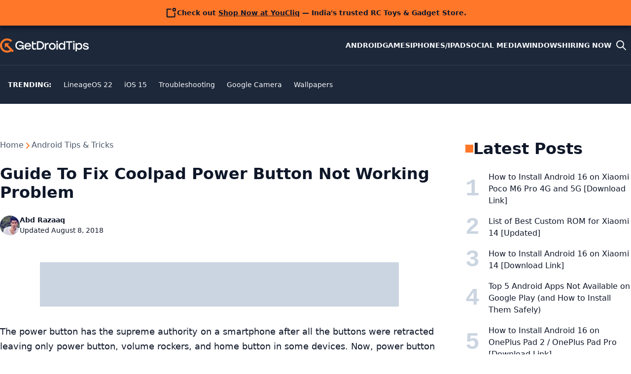

--- FILE ---
content_type: text/html; charset=utf-8
request_url: https://www.google.com/recaptcha/api2/aframe
body_size: 266
content:
<!DOCTYPE HTML><html><head><meta http-equiv="content-type" content="text/html; charset=UTF-8"></head><body><script nonce="O6rDJbiFPFt3iClSEJoC3w">/** Anti-fraud and anti-abuse applications only. See google.com/recaptcha */ try{var clients={'sodar':'https://pagead2.googlesyndication.com/pagead/sodar?'};window.addEventListener("message",function(a){try{if(a.source===window.parent){var b=JSON.parse(a.data);var c=clients[b['id']];if(c){var d=document.createElement('img');d.src=c+b['params']+'&rc='+(localStorage.getItem("rc::a")?sessionStorage.getItem("rc::b"):"");window.document.body.appendChild(d);sessionStorage.setItem("rc::e",parseInt(sessionStorage.getItem("rc::e")||0)+1);localStorage.setItem("rc::h",'1768767535429');}}}catch(b){}});window.parent.postMessage("_grecaptcha_ready", "*");}catch(b){}</script></body></html>